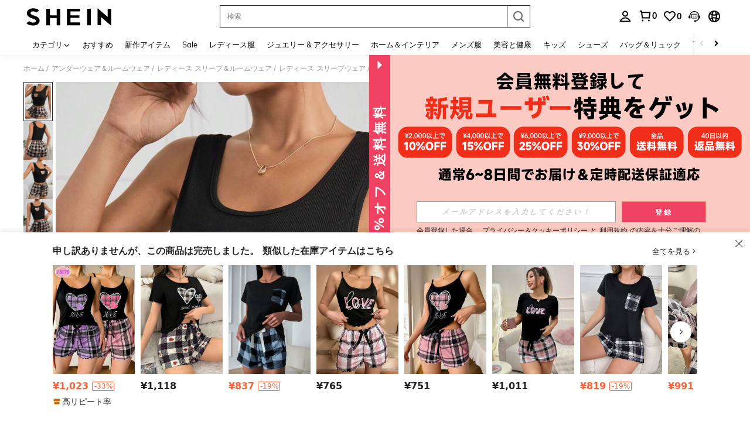

--- FILE ---
content_type: text/javascript; charset=utf-8
request_url: https://jp.shein.com/devices/v3/profile/web?callback=smCB_1769766676746&organization=FPNyuLhAtVnAeldjikus&smdata=W7N7Uu94bq%2BVmrg%2BpkkKvFZgZI6vVFKHgoQmLGHq6cifdeoNgGmVeMjnmrDo8gTuJWRgTriOYfOB%2B53KnXInA9TGYI5lesIdoAQfki5FTNadtILmq%2FEbuvDQeSEcqqvwtMhYnWsWYdMPIAJgiui1SwLWG4Pf7%2FH%2BculbN6U8R90ilLvIxnoDasMj6A8jtfqCRFwnDTQ9O9slsjC17D62VAMGtCauieKjg8tTDrkiiXbnB%2BYmRaCz73D0eKeaGD11Pgs2dth9LEKEBccnHaHE2rNowUYdTRcnjqkMW55ip%2Bv9gQDj6y4WN5950%2FvsPUg3sC9fpKbJ%2F7MYqfEwBaZjTy%2FiEZgqqOwQXLYwC8lFwb3d8gQ2SRfaUVaEjasxNBMoMkxFARPWSjtMy8rkflBKBOGEHeEY%2F1S8zxMoteb%2B0L06wdW4j%2BI4z9bqtdiTotrNuJnxvy3yYaZnF5En0eENxk%2BzyTCNp9D5VZMEQzWcZrEBY5lV3Z3zGfiLtuSB8BCbyLoOTZ%2FLJjlFT13HbqaLOhANv3CKCSQtA6DdVBaPIjeuF5jlijrQ47BKBmiOmce9hvkL2zUwLe4Lov0BeNfDvFDt%2B83YctAEUTXdD7SPUzNBhz58TsGawF7vRFQkuBtMm7ZDkAyeLys32fjLof9m%2FsK65AWVmRUc%2Fe25ZGSBsYpfMTQHAOg2r%2B7Yx7ikm9jj%2FnK%2BRpcORGkEXU%2BZ%2B0IuNgBnokWu1eTdE%2BYNhaYePJYkz8mSWmJ06j5MJzIMyA60HlM3rpkrJR1D%2Bn%2BRiopkhHoronPrRfZTiI6ACn3zf3QhGHQtkPrW0qkAuLp7nIyWxayKWm6Fri6yJeunKsJ0jagTxVddhVC7iaz%2FROChWb4gFD8Rqhpl4s29UZYSZXb1lBioqkVBYB2Gu%2B0w%2Bgd%2BJ8A3rs2a06On6Lkeo06z%2FyaeC%2Bj98jl4dlT%2BWt47gd7CyOZqabszEKIDqiva79OD7qWsHavwkLd76f9XWxlX%2BUJYFthn6ZkAnWj1XEryDoG7kacFS3HRNnb9hxGNQcLMncynS7m1TMTU4H4f2Uvrl1IRPAqbNmZvVQCImTO5vukJBUpO3pT7fUaSqOC%2BVKDvfVBaV0fgE35zmm5mE3TtatRyL8%2FKNPiQCqcEJa38wXahWf8o4MwjwQaXwynY8Z6yUNRwLolbmxFm%2FuQQ4UAPquqmn8Z8pAu3cNsEZG9Fsni686EmxkoaC8aCKg0yS%2BxhQBqXB%2BYTLJW%2BcZqLdOecnLJW15A7VnAUah4Nw1iU%2FwBCxQmUdiZJ9VbcP4hZtP%2Bfk%2BI8tVHp7rSEhrJDBUxDoMRChA29f177N%2F2QlzOoMRMVNnGgfwAYYnIy1RcndRm2nuZEk0Wqxmj6jFAxsBWHso5KAaaYnTHqzUA%3D%3D1487577677129&os=web&version=2.0.0
body_size: -287
content:
window['smCB_1769766676746'] && smCB_1769766676746({"code":1100,"detail":{"len":"12","sign":"kqnHTg5SnnBnnV8ta/7z7A==","timestamp":"1487582755342"},"requestId":"2a40cefc07e062555dcf288c0aa0a6ae"})

--- FILE ---
content_type: text/plain;charset=UTF-8
request_url: https://us-fp.apitd.net/web/v2?partner=shein_central
body_size: 582
content:
{"code":"000","result":"[base64]/WL0nQUlFbAivXGcet3p5uTq20zQxFLW5q/nH3xtP1JDfLuTn/eG7dHObn47lv6bcbwmrYeHdQ6GtPcskZs1tTgEhqnEJvkMtZeKbCLstIckHUHHMMD+pSyW0QY04bZMIkxweOuAQWRdOr89ef1UiHKJ6jIu158kHWVEqcU1pCa2jsJ/ULdp8hubJkM78frXbRRDFRx4lg4BrGhNQFeN09rkyDP1uJv3QBVyJX969h6GCBWR6SxHjjCOlxN4i7QZ4516xLnRba3yarTCIcIAOeSEQ==","requestId":"y9zj6t3ujxdxw8w9irxd557c08s159dty6nqtsjaeupvkw1s"}

--- FILE ---
content_type: text/javascript
request_url: https://metrics.fitanalytics.com/metrics/widget?garmentId=&event=load&value=false&iid=nuhty3refj&platform=desktop&widget_version=&shop_country=JP&shop_language=ja&experiments=&hostname=jp.shein.com&firedAt=1769766688&shortSid=&ps=0&ssrc=&_=1769766688166&callback=Zepto1769766682862
body_size: -156
content:
/**/ typeof Zepto1769766682862 === 'function' && Zepto1769766682862({"received":true});